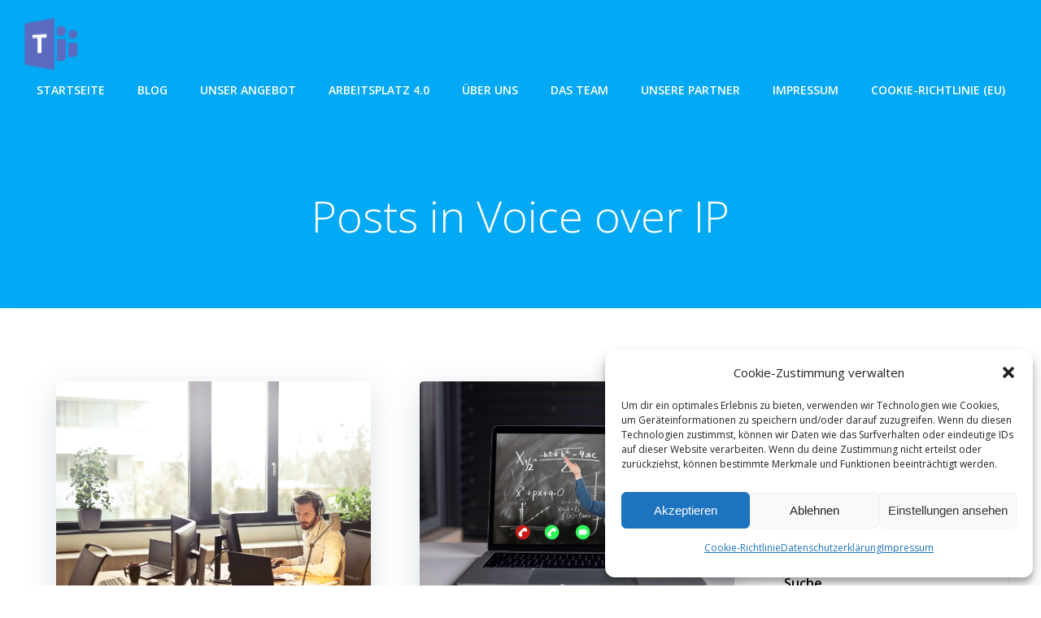

--- FILE ---
content_type: text/css
request_url: https://www.ms-teams.at/wp-content/plugins/share-to-microsoft-teams/css/ms-teams-share.css?ver=1.0.0
body_size: 44
content:
.teams-share-button.wp-plugin{
	position: fixed; 
	width: 40px; 
	height: 40px; 
	top: 50%; 
	padding: 5px; 
	background-color: #373972;
}

@media screen and (max-width: 1024px) {
    .teams-share-button.wp-plugin {
        width: 30px;
        height: 30px;
    }
}

